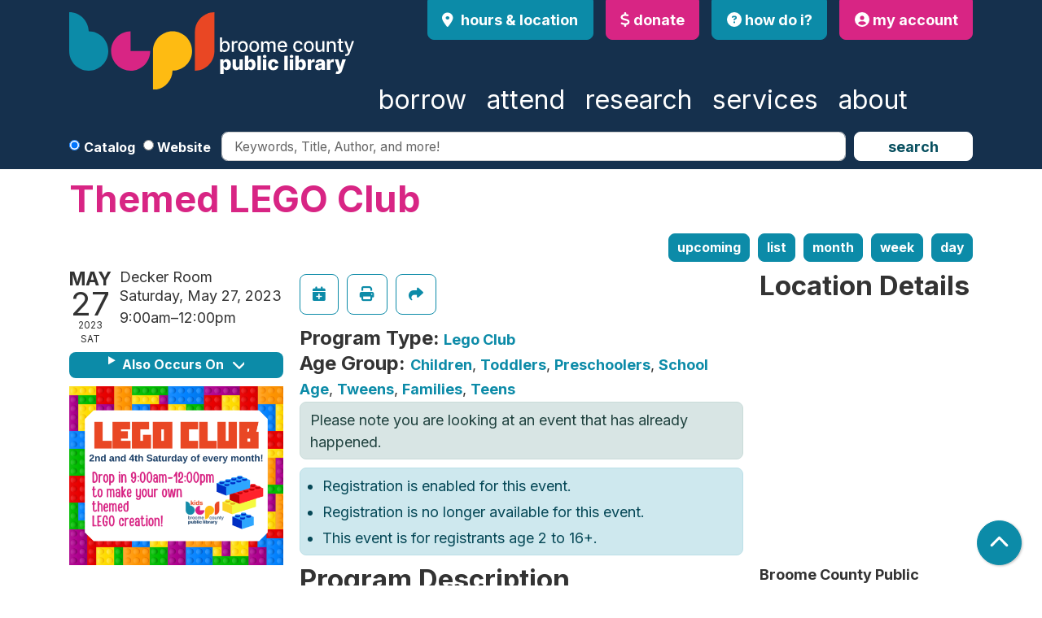

--- FILE ---
content_type: text/html; charset=UTF-8
request_url: https://www.thebcpl.org/event/themed-lego-club-7
body_size: 12952
content:
<!DOCTYPE html>
<html lang="en" dir="ltr">
  <head>
    <meta charset="utf-8" />
<link rel="canonical" href="https://www.thebcpl.org/event/themed-lego-club-7" />
<meta name="Generator" content="Drupal 11 (https://www.drupal.org)" />
<meta name="MobileOptimized" content="width" />
<meta name="HandheldFriendly" content="true" />
<meta name="viewport" content="width=device-width, initial-scale=1.0" />
<script type="application/ld+json">{
    "@context": "https://schema.org",
    "@type": "Event",
    "name": "Themed LEGO Club",
    "image": "https://www.thebcpl.org/sites/default/files/2023-01/Calendar%20photos%20%281%29.png",
    "startDate": "2023-05-27T09:00:00-04:00",
    "endDate": "2023-05-27T12:00:00-04:00",
    "eventStatus": "https://schema.org/EventScheduled",
    "eventAttendanceMode": "https://schema.org/OfflineEventAttendanceMode",
    "location": {
        "@type": "Place",
        "name": "Broome County Public Library",
        "address": {
            "@type": "PostalAddress",
            "streetAddress": "185 Court St.",
            "addressLocality": "Binghamton",
            "addressRegion": "NY",
            "postalCode": "13901",
            "addressCountry": "US"
        }
    },
    "offers": {
        "@type": "Offer",
        "availability": "https://schema.org/InStock",
        "price": 0,
        "priceCurrency": "USD",
        "url": "https://www.thebcpl.org/event/themed-lego-club-7",
        "validFrom": "1969-12-31T19:00:00-05:00",
        "validThrough": "2023-05-27T09:00:00-04:00"
    },
    "organizer": {
        "@type": "Organization",
        "name": "Broome County Public Library",
        "url": "https://www.thebcpl.org/"
    }
}</script>
<link rel="icon" href="/themes/custom/website_theme/favicon.ico" type="image/vnd.microsoft.icon" />
<link rel="alternate" hreflang="en" href="https://www.thebcpl.org/event/themed-lego-club-7" />

    <title>Themed LEGO Club | Broome County Public Library</title>
        <style>
      :root {
        --calendar-theme-external-link-content: "Opens\20 in\20 a\20 new\20 tab\3A \20 ";
      }
    </style>
    <link rel="stylesheet" media="all" href="/core/assets/vendor/jquery.ui/themes/base/core.css?t91j04" />
<link rel="stylesheet" media="all" href="/core/assets/vendor/jquery.ui/themes/base/controlgroup.css?t91j04" />
<link rel="stylesheet" media="all" href="/core/assets/vendor/jquery.ui/themes/base/checkboxradio.css?t91j04" />
<link rel="stylesheet" media="all" href="/core/assets/vendor/jquery.ui/themes/base/resizable.css?t91j04" />
<link rel="stylesheet" media="all" href="/core/assets/vendor/jquery.ui/themes/base/button.css?t91j04" />
<link rel="stylesheet" media="all" href="/core/assets/vendor/jquery.ui/themes/base/dialog.css?t91j04" />
<link rel="stylesheet" media="all" href="/core/misc/components/progress.module.css?t91j04" />
<link rel="stylesheet" media="all" href="/core/misc/components/ajax-progress.module.css?t91j04" />
<link rel="stylesheet" media="all" href="/core/modules/system/css/components/align.module.css?t91j04" />
<link rel="stylesheet" media="all" href="/core/modules/system/css/components/container-inline.module.css?t91j04" />
<link rel="stylesheet" media="all" href="/core/modules/system/css/components/clearfix.module.css?t91j04" />
<link rel="stylesheet" media="all" href="/core/modules/system/css/components/hidden.module.css?t91j04" />
<link rel="stylesheet" media="all" href="/core/modules/system/css/components/js.module.css?t91j04" />
<link rel="stylesheet" media="all" href="/core/modules/ckeditor5/css/ckeditor5.dialog.fix.css?t91j04" />
<link rel="stylesheet" media="all" href="/core/modules/views/css/views.module.css?t91j04" />
<link rel="stylesheet" media="all" href="/core/assets/vendor/jquery.ui/themes/base/theme.css?t91j04" />
<link rel="stylesheet" media="all" href="/modules/custom/library_calendar/lc_calendar_theme/css/base.css?t91j04" />
<link rel="stylesheet" media="all" href="/modules/custom/library_calendar/lc_calendar_theme/css/state.css?t91j04" />
<link rel="stylesheet" media="all" href="/modules/custom/library_calendar/lc_calendar_theme/css/components/branch-selector.css?t91j04" />
<link rel="stylesheet" media="all" href="/modules/custom/library_calendar/lc_calendar_theme/css/components/event-actions.css?t91j04" />
<link rel="stylesheet" media="all" href="/modules/custom/library_calendar/lc_calendar_theme/css/components/date-icon.css?t91j04" />
<link rel="stylesheet" media="all" href="/modules/custom/library_calendar/lc_calendar_theme/css/components/events.css?t91j04" />
<link rel="stylesheet" media="all" href="/modules/custom/library_calendar/lc_calendar_theme/css/components/event-full.css?t91j04" />
<link rel="stylesheet" media="all" href="/modules/custom/library_calendar/lc_calendar_theme/css/components/menu-tasks.css?t91j04" />
<link rel="stylesheet" media="all" href="/modules/custom/library_calendar/lc_core/css/extra_field.css?t91j04" />
<link rel="stylesheet" media="all" href="/modules/contrib/office_hours/css/office_hours.css?t91j04" />
<link rel="stylesheet" media="all" href="/themes/custom/calendar_theme/node_modules/%40fortawesome/fontawesome-free/css/all.min.css?t91j04" />
<link rel="stylesheet" media="all" href="/themes/custom/website_theme/css/style?t91j04" />

    
  </head>
  <body class="path-node page-node-type-lc-event no-js">
        <a href="#main-content" class="visually-hidden focusable skip-link">
      Skip to main content
    </a>
    
      <div class="dialog-off-canvas-main-canvas" data-off-canvas-main-canvas>
    
<header class="header">
      <div class="position-relative">
      <div class="container">
        <div class="row">
                      <div class="col-12 col-lg-4 branding-col">
                <div>
    
<div id="block-website-theme-branding" class="block block-system block-system-branding-block position-relative">
  
    
        
              
    <a class="site-logo" href="/" rel="home">
      <img src="/themes/custom/website_theme/logo.svg" alt="Homepage of Broome County Public Library" fetchpriority="high">
    </a>
  </div>

  </div>

            </div>
          
                      <div class="col-12 col-lg-8 header-content-col">
                <div class="header-content-container">
    
<div id="block-website-theme-branchselect" class="block block-lc-branch-select block-lc-branch-select-block position-relative">
  
    
      


    
<div class="lc-branch-select">
    <div class="lc-branch-select__wrapper lc-branch-select__wrapper--single lc-branch-select__wrapper--open">
    <div class="lc-branch-select__content-container">
      
              
                  <button class="button lc-branch-select__collapse" type="button">
            Hours &amp; Location
          </button>
        
        <div class="lc-branch-select__collapsed-wrapper">
                        
          
          <div class="lc-branch-select__content">
            <div>
  
      <h2><a href="/branch/main-branch">

            <div class="field-container">Broome County Public Library</div>
      </a></h2>
    
  

<div class="lc-branch-select__branch lc-branch-select__branch--86" data-branch="86">
  <div class="lc-branch-select__branch--hidden-region">
    
<div class="block block-layout-builder block-field-blocktaxonomy-termlc-library-branchfield-lc-branch-hours position-relative">
  
    
      

      <div class="field-container">
              <div><div class="office-hours office-hours office-hours-status--closed"><div class="office-hours__item"><span class="office-hours__item-comments">Closed</span><span><br /></span></div></div></div>
          </div>
  
  </div>

  </div>
  <div class="lc-branch-selector-content-row">
    <div class="lc-branch-selector-content-col">
      <div>
        
<div class="block block-layout-builder block-field-blocktaxonomy-termlc-library-branchfield-lc-phone-number position-relative">
  
    
      

            <div class="field-container"><a href="tel:6077786400">(607) 778-6400</a></div>
      
  </div>

<div class="block block-layout-builder block-field-blocktaxonomy-termlc-library-branchfield-lc-address position-relative">
  
    
      

            <div class="field-container"><p class="address" translate="no"><span class="organization">Broome County Public Library</span><br>
<span class="address-line1">185 Court Street</span><br>
<span class="locality">Binghamton</span>, <span class="administrative-area">NY</span> <span class="postal-code">13901</span><br>
<span class="country">United States</span></p></div>
      
  </div>

<div class="block block-layout-builder block-extra-field-blocktaxonomy-termlc-library-branchmap-link position-relative">
  
    
      <a href="http://maps.google.com/?q=185%20Court%20Street%2C%2BBinghamton%2C%2BNY%2C%2B13901" target="_blank">View on Google Maps</a>
  </div>

      </div>
    </div>
    <div class="lc-branch-selector-content-col">
      <div>
        
<div class="block block-layout-builder block-field-blocktaxonomy-termlc-library-branchfield-lc-branch-hours position-relative">
  
    
      

      <div class="field-container">
              <div><div class="office-hours office-hours office-hours-status--closed"><div class="office-hours__item"><span class="office-hours__item-label">Sun: </span><span class="office-hours__item-comments">Closed</span><span><br /></span></div><div class="office-hours__item"><span class="office-hours__item-label">Mon: </span><span class="office-hours__item-slots">9:00am-8:00pm</span><span><br /></span></div><div class="office-hours__item"><span class="office-hours__item-label">Tue: </span><span class="office-hours__item-slots">9:00am-8:00pm</span><span><br /></span></div><div class="office-hours__item"><span class="office-hours__item-label">Wed: </span><span class="office-hours__item-slots">9:00am-8:00pm</span><span><br /></span></div><div class="office-hours__item"><span class="office-hours__item-label">Thu: </span><span class="office-hours__item-slots">9:00am-8:00pm</span><span><br /></span></div><div class="office-hours__item"><span class="office-hours__item-label">Fri: </span><span class="office-hours__item-slots">9:00am-5:00pm</span><span><br /></span></div><div class="office-hours__item"><span class="office-hours__item-label">Sat: </span><span class="office-hours__item-slots">9:00am-5:00pm</span><span><br /></span></div></div></div>
          </div>
  
  </div>

      </div>
    </div>
  </div>
</div>

</div>

          </div>
        </div>
          </div>
  </div>
</div>

  </div>

<div id="block-headerbuttons" class="block block-block-content block-block-contenta0eabcd2-045a-4ba9-91bd-a42aa562a2c6 position-relative">
  
    
      

            <div class="field-container"><a class="btn btn-secondary btn-header" href="/about/donate">
  <i class="fas fa-dollar-sign"></i>

  donate
</a>

<a class="btn btn-primary btn-header" href="/how-do-i">
  <i class="fas fa-question-circle"></i>

  how do i?
</a>

<a class="btn btn-secondary btn-header" href="https://fcls.ent.sirsi.net/client/en_US/fcls#">
  <i class="fas fa-user-circle"></i>

  my account
</a></div>
      
  </div>

  </div>

                <div>
    

<div class="navbar-container">
  <nav id="block-website-theme-main-menu" class="navbar navbar-expand-lg" role="navigation" aria-labelledby="block-website-theme-main-menu-menu">
                      
    <h2 class="visually-hidden" id="block-website-theme-main-menu-menu">Main navigation</h2>
    

    <button class="navbar-toggler" type="button" data-toggle="collapse"
        data-target="#navbarSupportedContent"
        aria-controls="navbarSupportedContent" aria-expanded="false"
        aria-label="Toggle navigation">
      <i class="fas fa-bars"></i>

      <span class="visually-hidden">
        Toggle Navigation      </span>

      Menu    </button>

    <div class="collapse navbar-collapse" id="navbarSupportedContent">
              


  
            <ul class="nav navbar-nav" role="menu">
    
          
                    
      
      <li class="nav-item dropdown" role="none">
        
        
                          
        <span class="nav-link nav-level-0 has-children" data-nav-level="0" role="menuitem" aria-expanded="false" aria-haspopup="true" aria-controls="dropdown-borrow" data-dropdown="dropdown-borrow" tabindex="0">Borrow</span>

                  <button class="btn d-lg-none" type="button">
            <i class="fas fa-chevron-down" role="presentation"></i>
            <span class="visually-hidden">Open Menu</span>
          </button>

            
      
          <div class="mega-menu-container">
          <ul class="dropdown-menu" id="dropdown-borrow" role="menu">
    
          
      
                    
      <li class="nav-item menu-action menu-action-fas fa-credit-card" role="none">
        
        
        
        <a href="/get-card" class="menu-action menu-action-fas fa-credit-card nav-link nav-level-1" data-nav-level="1" role="menuitem" data-drupal-link-system-path="node/13">Get a Card</a>

              </li>
          
                    
      
      <li class="nav-item dropdown" role="none">
        
        
                          
        <span class="nav-link nav-level-1 has-children" data-nav-level="1" role="menuitem" aria-expanded="false" aria-haspopup="true" aria-controls="dropdown-books-more" data-dropdown="dropdown-books-more" tabindex="0">Books &amp; More</span>

                  <button class="btn d-lg-none" type="button">
            <i class="fas fa-chevron-down" role="presentation"></i>
            <span class="visually-hidden">Open Menu</span>
          </button>

            
      
          <ul class="dropdown-menu" id="dropdown-books-more" role="menu">
    
          
      
      
      <li class="nav-item" role="none">
        
        
        
        <a href="https://fcls.ent.sirsi.net/client/en_US/fcls" class="nav-link nav-level-2" data-nav-level="2" role="menuitem">Search Catalog</a>

              </li>
          
      
      
      <li class="nav-item" role="none">
        
        
        
        <a href="/borrow/ebooks-audiobooks" class="nav-link nav-level-2" data-nav-level="2" role="menuitem">eBooks &amp; Audiobooks</a>

              </li>
          
      
      
      <li class="nav-item" role="none">
        
        
        
        <a href="/resources?title=&amp;field_db_type_target_id%5B321%5D=321" class="nav-link nav-level-2" data-nav-level="2" role="menuitem" data-drupal-link-query="{&quot;field_db_type_target_id&quot;:{&quot;321&quot;:&quot;321&quot;},&quot;title&quot;:&quot;&quot;}" data-drupal-link-system-path="resources">Magazines</a>

              </li>
          
      
      
      <li class="nav-item" role="none">
        
        
        
        <a href="https://www.hoopladigital.com/" class="nav-link nav-level-2" data-nav-level="2" role="menuitem">Music &amp; Movies</a>

              </li>
        </ul>

      
              </li>
          
                    
      
      <li class="nav-item dropdown" role="none">
        
        
                          
        <span class="nav-link nav-level-1 has-children" data-nav-level="1" role="menuitem" aria-expanded="false" aria-haspopup="true" aria-controls="dropdown-reader-resources" data-dropdown="dropdown-reader-resources" tabindex="0">Reader Resources</span>

                  <button class="btn d-lg-none" type="button">
            <i class="fas fa-chevron-down" role="presentation"></i>
            <span class="visually-hidden">Open Menu</span>
          </button>

            
      
          <ul class="dropdown-menu" id="dropdown-reader-resources" role="menu">
    
          
      
      
      <li class="nav-item" role="none">
        
        
        
        <a href="/kids-reads" class="nav-link nav-level-2" data-nav-level="2" role="menuitem" data-drupal-link-system-path="node/15">Kids Reads</a>

              </li>
          
      
      
      <li class="nav-item" role="none">
        
        
        
        <a href="/borrow/teen-reads" class="nav-link nav-level-2" data-nav-level="2" role="menuitem" data-drupal-link-system-path="node/16">Teen Reads</a>

              </li>
          
      
      
      <li class="nav-item" role="none">
        
        
        
        <a href="/borrow/adult-reads" class="nav-link nav-level-2" data-nav-level="2" role="menuitem" data-drupal-link-system-path="node/17">Adult Reads</a>

              </li>
          
      
      
      <li class="nav-item" role="none">
        
        
        
        <a href="/borrow/request-a-book" class="nav-link nav-level-2" data-nav-level="2" role="menuitem" data-drupal-link-system-path="node/18">Request a Book</a>

              </li>
          
      
      
      <li class="nav-item" role="none">
        
        
        
        <a href="/borrowing" class="nav-link nav-level-2" data-nav-level="2" role="menuitem" data-drupal-link-system-path="node/29">Borrowing</a>

              </li>
        </ul>

      
              </li>
        </ul>

          </div>
      
              </li>
          
                    
      
      <li class="nav-item dropdown" role="none">
        
        
                          
        <span class="nav-link nav-level-0 has-children" data-nav-level="0" role="menuitem" aria-expanded="false" aria-haspopup="true" aria-controls="dropdown-attend" data-dropdown="dropdown-attend" tabindex="0">Attend</span>

                  <button class="btn d-lg-none" type="button">
            <i class="fas fa-chevron-down" role="presentation"></i>
            <span class="visually-hidden">Open Menu</span>
          </button>

            
      
          <div class="mega-menu-container">
          <ul class="dropdown-menu" id="dropdown-attend" role="menu">
    
          
      
                    
      <li class="nav-item menu-action menu-action-fas fa-calendar-alt" role="none">
        
        
        
        <a href="/events" class="menu-action menu-action-fas fa-calendar-alt nav-link nav-level-1" data-nav-level="1" role="menuitem" data-drupal-link-system-path="events">View All Events</a>

              </li>
          
                    
      
      <li class="nav-item dropdown" role="none">
        
        
                          
        <span class="nav-link nav-level-1 has-children" data-nav-level="1" role="menuitem" aria-expanded="false" aria-haspopup="true" aria-controls="dropdown-by-age" data-dropdown="dropdown-by-age" tabindex="0">By Age</span>

                  <button class="btn d-lg-none" type="button">
            <i class="fas fa-chevron-down" role="presentation"></i>
            <span class="visually-hidden">Open Menu</span>
          </button>

            
      
          <ul class="dropdown-menu" id="dropdown-by-age" role="menu">
    
          
      
      
      <li class="nav-item" role="none">
        
        
        
        <a href="/events/upcoming?age_groups%5B25%5D=25&amp;age_groups%5B99%5D=99&amp;age_groups%5B97%5D=97&amp;age_groups%5B98%5D=98&amp;age_groups%5B96%5D=96&amp;age_groups%5B24%5D=24" class="nav-link nav-level-2" data-nav-level="2" role="menuitem" data-drupal-link-query="{&quot;age_groups&quot;:{&quot;25&quot;:&quot;25&quot;,&quot;99&quot;:&quot;99&quot;,&quot;97&quot;:&quot;97&quot;,&quot;98&quot;:&quot;98&quot;,&quot;96&quot;:&quot;96&quot;,&quot;24&quot;:&quot;24&quot;}}" data-drupal-link-system-path="events/upcoming">Kids</a>

              </li>
          
      
      
      <li class="nav-item" role="none">
        
        
        
        <a href="/events/upcoming?age_groups%5B26%5D=26" class="nav-link nav-level-2" data-nav-level="2" role="menuitem" data-drupal-link-query="{&quot;age_groups&quot;:{&quot;26&quot;:&quot;26&quot;}}" data-drupal-link-system-path="events/upcoming">Teens</a>

              </li>
          
      
      
      <li class="nav-item" role="none">
        
        
        
        <a href="/events/upcoming?age_groups%5B27%5D=27" class="nav-link nav-level-2" data-nav-level="2" role="menuitem" data-drupal-link-query="{&quot;age_groups&quot;:{&quot;27&quot;:&quot;27&quot;}}" data-drupal-link-system-path="events/upcoming">Adults</a>

              </li>
          
      
      
      <li class="nav-item" role="none">
        
        
        
        <a href="/events/upcoming?age_groups%5B28%5D=28" class="nav-link nav-level-2" data-nav-level="2" role="menuitem" data-drupal-link-query="{&quot;age_groups&quot;:{&quot;28&quot;:&quot;28&quot;}}" data-drupal-link-system-path="events/upcoming">Families </a>

              </li>
        </ul>

      
              </li>
          
                    
      
      <li class="nav-item dropdown" role="none">
        
        
                          
        <span class="nav-link nav-level-1 has-children" data-nav-level="1" role="menuitem" aria-expanded="false" aria-haspopup="true" aria-controls="dropdown-featured-events" data-dropdown="dropdown-featured-events" tabindex="0">Featured Events</span>

                  <button class="btn d-lg-none" type="button">
            <i class="fas fa-chevron-down" role="presentation"></i>
            <span class="visually-hidden">Open Menu</span>
          </button>

            
      
          <ul class="dropdown-menu" id="dropdown-featured-events" role="menu">
    
          
      
      
      <li class="nav-item" role="none">
        
        
        
        <a href="/events/upcoming?program_types%5B53%5D=53" class="nav-link nav-level-2" data-nav-level="2" role="menuitem" data-drupal-link-query="{&quot;program_types&quot;:{&quot;53&quot;:&quot;53&quot;}}" data-drupal-link-system-path="events/upcoming">Storytime</a>

              </li>
          
      
      
      <li class="nav-item" role="none">
        
        
        
        <a href="/events/upcoming?program_types%5B48%5D=48" class="nav-link nav-level-2" data-nav-level="2" role="menuitem" data-drupal-link-query="{&quot;program_types&quot;:{&quot;48&quot;:&quot;48&quot;}}" data-drupal-link-system-path="events/upcoming">Arts &amp; Crafts</a>

              </li>
          
      
      
      <li class="nav-item" role="none">
        
        
        
        <a href="/events/upcoming?program_types%5B102%5D=102" class="nav-link nav-level-2" data-nav-level="2" role="menuitem" data-drupal-link-query="{&quot;program_types&quot;:{&quot;102&quot;:&quot;102&quot;}}" data-drupal-link-system-path="events/upcoming">Gaming</a>

              </li>
          
      
      
      <li class="nav-item" role="none">
        
        
        
        <a href="/events/upcoming?program_types%5B50%5D=50" class="nav-link nav-level-2" data-nav-level="2" role="menuitem" data-drupal-link-query="{&quot;program_types&quot;:{&quot;50&quot;:&quot;50&quot;}}" data-drupal-link-system-path="events/upcoming">Yoga &amp; Wellness</a>

              </li>
        </ul>

      
              </li>
          
                    
      
      <li class="nav-item dropdown" role="none">
        
        
                          
        <span class="nav-link nav-level-1 has-children" data-nav-level="1" role="menuitem" aria-expanded="false" aria-haspopup="true" aria-controls="dropdown-newsletters" data-dropdown="dropdown-newsletters" tabindex="0">Newsletters</span>

                  <button class="btn d-lg-none" type="button">
            <i class="fas fa-chevron-down" role="presentation"></i>
            <span class="visually-hidden">Open Menu</span>
          </button>

            
      
          <ul class="dropdown-menu" id="dropdown-newsletters" role="menu">
    
          
      
      
      <li class="nav-item" role="none">
        
        
        
        <a href="/in-the-loop" class="nav-link nav-level-2" data-nav-level="2" role="menuitem" data-drupal-link-system-path="node/11997">In the Loop</a>

              </li>
          
      
      
      <li class="nav-item" role="none">
        
        
        
        <a href="/quest-bulletin" class="nav-link nav-level-2" data-nav-level="2" role="menuitem" data-drupal-link-system-path="node/12052">Quest Bulletin</a>

              </li>
        </ul>

      
              </li>
        </ul>

          </div>
      
              </li>
          
                    
      
      <li class="nav-item dropdown" role="none">
        
        
                          
        <span class="nav-link nav-level-0 has-children" data-nav-level="0" role="menuitem" aria-expanded="false" aria-haspopup="true" aria-controls="dropdown-research" data-dropdown="dropdown-research" tabindex="0">Research</span>

                  <button class="btn d-lg-none" type="button">
            <i class="fas fa-chevron-down" role="presentation"></i>
            <span class="visually-hidden">Open Menu</span>
          </button>

            
      
          <div class="mega-menu-container">
          <ul class="dropdown-menu" id="dropdown-research" role="menu">
    
          
      
                    
      <li class="nav-item menu-action menu-action-fas fa-laptop" role="none">
        
        
        
        <a href="/resources" class="menu-action menu-action-fas fa-laptop nav-link nav-level-1" data-nav-level="1" role="menuitem" data-drupal-link-system-path="resources">View All Resources</a>

              </li>
          
                    
      
      <li class="nav-item dropdown" role="none">
        
        
                          
        <span class="nav-link nav-level-1 has-children" data-nav-level="1" role="menuitem" aria-expanded="false" aria-haspopup="true" aria-controls="dropdown-by-subject" data-dropdown="dropdown-by-subject" tabindex="0">By Subject</span>

                  <button class="btn d-lg-none" type="button">
            <i class="fas fa-chevron-down" role="presentation"></i>
            <span class="visually-hidden">Open Menu</span>
          </button>

            
      
          <ul class="dropdown-menu" id="dropdown-by-subject" role="menu">
    
          
      
      
      <li class="nav-item" role="none">
        
        
        
        <a href="https://www.thebcpl.org/resources?field_db_type_target_id%5B318%5D=318&amp;field_db_type_target_id%5B328%5D=328&amp;" class="nav-link nav-level-2" data-nav-level="2" role="menuitem">Ancestry </a>

              </li>
          
      
      
      <li class="nav-item" role="none">
        
        
        
        <a href="/resources?title=&amp;field_db_type_target_id%5B316%5D=316" class="nav-link nav-level-2" data-nav-level="2" role="menuitem" data-drupal-link-query="{&quot;field_db_type_target_id&quot;:{&quot;316&quot;:&quot;316&quot;},&quot;title&quot;:&quot;&quot;}" data-drupal-link-system-path="resources">Business</a>

              </li>
          
      
      
      <li class="nav-item" role="none">
        
        
        
        <a href="/community-resources" class="nav-link nav-level-2" data-nav-level="2" role="menuitem" data-drupal-link-system-path="community-resources">Community Resources</a>

              </li>
          
      
      
      <li class="nav-item" role="none">
        
        
        
        <a href="/resources?title=&amp;field_db_type_target_id%5B330%5D=330&amp;field_db_type_target_id%5B326%5D=326" class="nav-link nav-level-2" data-nav-level="2" role="menuitem" data-drupal-link-query="{&quot;field_db_type_target_id&quot;:{&quot;330&quot;:&quot;330&quot;,&quot;326&quot;:&quot;326&quot;},&quot;title&quot;:&quot;&quot;}" data-drupal-link-system-path="resources">Homework Help</a>

              </li>
          
      
      
      <li class="nav-item" role="none">
        
        
        
        <a href="/resources?title=&amp;field_db_type_target_id%5B327%5D=327" class="nav-link nav-level-2" data-nav-level="2" role="menuitem" data-drupal-link-query="{&quot;field_db_type_target_id&quot;:{&quot;327&quot;:&quot;327&quot;},&quot;title&quot;:&quot;&quot;}" data-drupal-link-system-path="resources">Job &amp; Career</a>

              </li>
        </ul>

      
              </li>
          
                    
      
      <li class="nav-item dropdown" role="none">
        
        
                          
        <span class="nav-link nav-level-1 has-children" data-nav-level="1" role="menuitem" aria-expanded="false" aria-haspopup="true" aria-controls="dropdown-history-genealogy" data-dropdown="dropdown-history-genealogy" tabindex="0">History &amp; Genealogy</span>

                  <button class="btn d-lg-none" type="button">
            <i class="fas fa-chevron-down" role="presentation"></i>
            <span class="visually-hidden">Open Menu</span>
          </button>

            
      
          <ul class="dropdown-menu" id="dropdown-history-genealogy" role="menu">
    
          
      
      
      <li class="nav-item" role="none">
        
        
        
        <a href="/local-history-genealogy" class="nav-link nav-level-2" data-nav-level="2" role="menuitem" data-drupal-link-system-path="node/19">Local History &amp; Genealogy</a>

              </li>
          
      
      
      <li class="nav-item" role="none">
        
        
        
        <a href="https://www.broomehistory.org/" class="nav-link nav-level-2" data-nav-level="2" role="menuitem">Broome County Historical Society</a>

              </li>
        </ul>

      
              </li>
          
                    
      
      <li class="nav-item dropdown" role="none">
        
        
                          
        <span class="nav-link nav-level-1 has-children" data-nav-level="1" role="menuitem" aria-expanded="false" aria-haspopup="true" aria-controls="dropdown-newspapers-magazines" data-dropdown="dropdown-newspapers-magazines" tabindex="0">Newspapers &amp; Magazines</span>

                  <button class="btn d-lg-none" type="button">
            <i class="fas fa-chevron-down" role="presentation"></i>
            <span class="visually-hidden">Open Menu</span>
          </button>

            
      
          <ul class="dropdown-menu" id="dropdown-newspapers-magazines" role="menu">
    
          
      
      
      <li class="nav-item" role="none">
        
        
        
        <a href="/other-newspapers-magazines" class="nav-link nav-level-2" data-nav-level="2" role="menuitem" data-drupal-link-system-path="node/6330">Newspapers &amp; Magazines</a>

              </li>
          
      
      
      <li class="nav-item" role="none">
        
        
        
        <a href="/new-york-times-bcpl" class="nav-link nav-level-2" data-nav-level="2" role="menuitem" data-drupal-link-system-path="node/6328">The New York Times</a>

              </li>
        </ul>

      
              </li>
        </ul>

          </div>
      
              </li>
          
                    
      
      <li class="nav-item dropdown" role="none">
        
        
                          
        <span class="nav-link nav-level-0 has-children" data-nav-level="0" role="menuitem" aria-expanded="false" aria-haspopup="true" aria-controls="dropdown-services" data-dropdown="dropdown-services" tabindex="0">Services</span>

                  <button class="btn d-lg-none" type="button">
            <i class="fas fa-chevron-down" role="presentation"></i>
            <span class="visually-hidden">Open Menu</span>
          </button>

            
      
          <div class="mega-menu-container">
          <ul class="dropdown-menu" id="dropdown-services" role="menu">
    
          
      
                    
      <li class="nav-item menu-action menu-action-fas fa-door-open" role="none">
        
        
        
        <a href="/reserve-room" class="menu-action menu-action-fas fa-door-open nav-link nav-level-1" data-nav-level="1" role="menuitem" data-drupal-link-system-path="node/2">Reserve a Room</a>

              </li>
          
                    
      
      <li class="nav-item dropdown" role="none">
        
        
                          
        <span class="nav-link nav-level-1 has-children" data-nav-level="1" role="menuitem" aria-expanded="false" aria-haspopup="true" aria-controls="dropdown-services-for" data-dropdown="dropdown-services-for" tabindex="0">Services For</span>

                  <button class="btn d-lg-none" type="button">
            <i class="fas fa-chevron-down" role="presentation"></i>
            <span class="visually-hidden">Open Menu</span>
          </button>

            
      
          <ul class="dropdown-menu" id="dropdown-services-for" role="menu">
    
          
      
      
      <li class="nav-item" role="none">
        
        
        
        <a href="/kids" class="nav-link nav-level-2" data-nav-level="2" role="menuitem" data-drupal-link-system-path="node/22">Kids</a>

              </li>
          
      
      
      <li class="nav-item" role="none">
        
        
        
        <a href="/teens" class="nav-link nav-level-2" data-nav-level="2" role="menuitem" data-drupal-link-system-path="node/23">Teens</a>

              </li>
          
      
      
      <li class="nav-item" role="none">
        
        
        
        <a href="https://www.thebcpl.org/summer-reading" title="Summer reading info. for kids &amp; teens" class="nav-link nav-level-2" data-nav-level="2" role="menuitem">Summer Reading</a>

              </li>
        </ul>

      
              </li>
          
                    
      
      <li class="nav-item dropdown" role="none">
        
        
                          
        <span class="nav-link nav-level-1 has-children" data-nav-level="1" role="menuitem" aria-expanded="false" aria-haspopup="true" aria-controls="dropdown-at-the-library" data-dropdown="dropdown-at-the-library" tabindex="0">At the Library</span>

                  <button class="btn d-lg-none" type="button">
            <i class="fas fa-chevron-down" role="presentation"></i>
            <span class="visually-hidden">Open Menu</span>
          </button>

            
      
          <ul class="dropdown-menu" id="dropdown-at-the-library" role="menu">
    
          
      
      
      <li class="nav-item" role="none">
        
        
        
        <a href="/services/technology" class="nav-link nav-level-2" data-nav-level="2" role="menuitem" data-drupal-link-system-path="node/25">Computers &amp; Printing</a>

              </li>
          
      
      
      <li class="nav-item" role="none">
        
        
        
        <a href="/creation-station" class="nav-link nav-level-2" data-nav-level="2" role="menuitem" data-drupal-link-system-path="node/28">Creation Station</a>

              </li>
          
      
      
      <li class="nav-item" role="none">
        
        
        
        <a href="/reserve-room" class="nav-link nav-level-2" data-nav-level="2" role="menuitem" data-drupal-link-system-path="node/2">Meeting Rooms</a>

              </li>
        </ul>

      
              </li>
          
                    
      
      <li class="nav-item dropdown" role="none">
        
        
                          
        <span class="nav-link nav-level-1 has-children" data-nav-level="1" role="menuitem" aria-expanded="false" aria-haspopup="true" aria-controls="dropdown-other-services" data-dropdown="dropdown-other-services" tabindex="0">Other Services</span>

                  <button class="btn d-lg-none" type="button">
            <i class="fas fa-chevron-down" role="presentation"></i>
            <span class="visually-hidden">Open Menu</span>
          </button>

            
      
          <ul class="dropdown-menu" id="dropdown-other-services" role="menu">
    
          
      
      
      <li class="nav-item" role="none">
        
        
        
        <a href="/peer-support-program" class="nav-link nav-level-2" data-nav-level="2" role="menuitem" data-drupal-link-system-path="node/30">Peer Support Program</a>

              </li>
          
      
      
      <li class="nav-item" role="none">
        
        
        
        <a href="/exhibits" class="nav-link nav-level-2" data-nav-level="2" role="menuitem" data-drupal-link-system-path="node/31">Exhibits</a>

              </li>
          
      
      
      <li class="nav-item" role="none">
        
        
        
        <a href="/services/accessibility" class="nav-link nav-level-2" data-nav-level="2" role="menuitem" data-drupal-link-system-path="node/32">Accessibility</a>

              </li>
          
      
      
      <li class="nav-item" role="none">
        
        
        
        <a href="/services/literacy-volunteers" class="nav-link nav-level-2" data-nav-level="2" role="menuitem" data-drupal-link-system-path="node/33">Literacy Volunteers</a>

              </li>
          
      
      
      <li class="nav-item" role="none">
        
        
        
        <a href="/services/assigned-counsel-program" class="nav-link nav-level-2" data-nav-level="2" role="menuitem" data-drupal-link-system-path="node/34">Assigned Counsel Program</a>

              </li>
        </ul>

      
              </li>
        </ul>

          </div>
      
              </li>
          
                    
      
      <li class="nav-item dropdown" role="none">
        
        
                          
        <span class="nav-link nav-level-0 has-children" data-nav-level="0" role="menuitem" aria-expanded="false" aria-haspopup="true" aria-controls="dropdown-about" data-dropdown="dropdown-about" tabindex="0">About</span>

                  <button class="btn d-lg-none" type="button">
            <i class="fas fa-chevron-down" role="presentation"></i>
            <span class="visually-hidden">Open Menu</span>
          </button>

            
      
          <div class="mega-menu-container">
          <ul class="dropdown-menu" id="dropdown-about" role="menu">
    
          
      
                    
      <li class="nav-item menu-action menu-action-fas fa-envelope" role="none">
        
        
        
        <a href="/contact-us" class="menu-action menu-action-fas fa-envelope nav-link nav-level-1" data-nav-level="1" role="menuitem" data-drupal-link-system-path="node/35">Contact Us</a>

              </li>
          
                    
      
      <li class="nav-item dropdown" role="none">
        
        
                          
        <span class="nav-link nav-level-1 has-children" data-nav-level="1" role="menuitem" aria-expanded="false" aria-haspopup="true" aria-controls="dropdown-the-library" data-dropdown="dropdown-the-library" tabindex="0">The Library</span>

                  <button class="btn d-lg-none" type="button">
            <i class="fas fa-chevron-down" role="presentation"></i>
            <span class="visually-hidden">Open Menu</span>
          </button>

            
      
          <ul class="dropdown-menu" id="dropdown-the-library" role="menu">
    
          
      
      
      <li class="nav-item" role="none">
        
        
        
        <a href="/about/contact-us" class="nav-link nav-level-2" data-nav-level="2" role="menuitem">Location &amp; Hours</a>

              </li>
          
      
      
      <li class="nav-item" role="none">
        
        
        
        <a href="/about/library-history" class="nav-link nav-level-2" data-nav-level="2" role="menuitem" data-drupal-link-system-path="node/37">Library History</a>

              </li>
          
      
      
      <li class="nav-item" role="none">
        
        
        
        <a href="/annual-reports" class="nav-link nav-level-2" data-nav-level="2" role="menuitem" data-drupal-link-system-path="node/38">Annual Reports</a>

              </li>
          
      
      
      <li class="nav-item" role="none">
        
        
        
        <a href="/board-trustees" class="nav-link nav-level-2" data-nav-level="2" role="menuitem" data-drupal-link-system-path="node/39">Board of Trustees</a>

              </li>
          
      
      
      <li class="nav-item" role="none">
        
        
        
        <a href="/about/administration" class="nav-link nav-level-2" data-nav-level="2" role="menuitem" data-drupal-link-system-path="node/40">Administration</a>

              </li>
        </ul>

      
              </li>
          
                    
      
      <li class="nav-item dropdown" role="none">
        
        
                          
        <span class="nav-link nav-level-1 has-children" data-nav-level="1" role="menuitem" aria-expanded="false" aria-haspopup="true" aria-controls="dropdown-get-involved-" data-dropdown="dropdown-get-involved-" tabindex="0">Get Involved </span>

                  <button class="btn d-lg-none" type="button">
            <i class="fas fa-chevron-down" role="presentation"></i>
            <span class="visually-hidden">Open Menu</span>
          </button>

            
      
          <ul class="dropdown-menu" id="dropdown-get-involved-" role="menu">
    
          
      
      
      <li class="nav-item" role="none">
        
        
        
        <a href="/about/donate" class="nav-link nav-level-2" data-nav-level="2" role="menuitem" data-drupal-link-system-path="node/41">Donate</a>

              </li>
          
      
      
      <li class="nav-item" role="none">
        
        
        
        <a href="/about/friends-of-the-library" class="nav-link nav-level-2" data-nav-level="2" role="menuitem" data-drupal-link-system-path="node/42">Friends of the Library</a>

              </li>
          
      
      
      <li class="nav-item" role="none">
        
        
        
        <a href="/about/job-openings" class="nav-link nav-level-2" data-nav-level="2" role="menuitem" data-drupal-link-system-path="node/43">Job Openings</a>

              </li>
          
      
      
      <li class="nav-item" role="none">
        
        
        
        <a href="/contact-us" class="nav-link nav-level-2" data-nav-level="2" role="menuitem" data-drupal-link-system-path="node/35">Contact Us</a>

              </li>
        </ul>

      
              </li>
          
                    
      
      <li class="nav-item dropdown" role="none">
        
        
                          
        <a href="/policies" class="nav-link nav-level-1 has-children" data-nav-level="1" role="menuitem" aria-expanded="false" aria-haspopup="true" aria-controls="dropdown-policies" data-dropdown="dropdown-policies" data-drupal-link-system-path="policies">Policies</a>

                  <button class="btn d-lg-none" type="button">
            <i class="fas fa-chevron-down" role="presentation"></i>
            <span class="visually-hidden">Open Menu</span>
          </button>

            
      
          <ul class="dropdown-menu" id="dropdown-policies" role="menu">
    
          
      
      
      <li class="nav-item" role="none">
        
        
        
        <a href="/policies/meeting-room-policy" class="nav-link nav-level-2" data-nav-level="2" role="menuitem" data-drupal-link-system-path="node/545">Meeting Room Policy</a>

              </li>
          
      
      
      <li class="nav-item" role="none">
        
        
        
        <a href="/policies/patron-code-conduct" class="nav-link nav-level-2" data-nav-level="2" role="menuitem" data-drupal-link-system-path="node/136">Patron Code of Conduct</a>

              </li>
          
      
      
      <li class="nav-item" role="none">
        
        
        
        <a href="https://www.thebcpl.org/policies/unattended-children-policy" class="nav-link nav-level-2" data-nav-level="2" role="menuitem">Child Supervision Policy</a>

              </li>
          
      
      
      <li class="nav-item" role="none">
        
        
        
        <a href="/policies/library-charges" class="nav-link nav-level-2" data-nav-level="2" role="menuitem" data-drupal-link-system-path="node/5654">Library Charges</a>

              </li>
          
      
      
      <li class="nav-item" role="none">
        
        
        
        <a href="https://www.thebcpl.org/policies" class="nav-link nav-level-2" data-nav-level="2" role="menuitem">More Policies </a>

              </li>
        </ul>

      
              </li>
        </ul>

          </div>
      
              </li>
        </ul>

      


          </div>
  </nav>
</div>

  </div>

            </div>
                  </div>
      </div>
    </div>
  
      <div class="search-region container">
        <div>
    
<div id="block-searchblock" class="block block-lm-search block-lm-search-block position-relative">
  
    
      <div class="lm-search-container"><div class="form-row"><div class="search-col col-lg-2"><div class="lm-search-toggle-container">
<div class="form-check">
  <input type="radio" id="catalog-toggle" name="search-switcher"
    class="form-check-input" data-search="lm-search-catalog" checked>
  <label class="form-check-label" for="catalog-toggle">
    Catalog  </label>
</div>
<div class="form-check">
  <input type="radio" id="database-toggle" name="search-switcher"
    class="form-check-input" data-search="lm-search-database" >
  <label class="form-check-label" for="database-toggle">
    Website  </label>
</div>
</div></div>
<div class="search-col col-lg-10"><div id="lm-search-catalog" class="lm-search-block lm-search-catalog collapse show">
<div id="catalog-search" class="catalog-search">
  <form action="https://fcls.ent.sirsi.net/client/en_US/fcls/search/results" method="GET" class="search" target="_blank">
    <input type="hidden" name="qf" value="LIBRARY	Library	1:BCPL	Broome County Public Library">

    <div class="form-row">
      <div class="col-9 col-lg-10">
        <input class="form-control form-control-sm h-100 lm-catalog-search-input"
          type="text" name="qu" placeholder="Keywords, Title, Author, and more!">
      </div>

      <div class="col-3 col-lg-2">
        <button type="submit" class="btn btn-white btn-sm btn-block">
          Search
        </button>
      </div>
    </div>
  </form>
</div>
</div><div id="lm-search-database" class="lm-search-block lm-search-database collapse">
  <div id="database-search" class="database-search">
    <form class="views-exposed-form" data-drupal-selector="views-exposed-form-website-search-page" action="/website-search" method="get" id="views-exposed-form-website-search-page" accept-charset="UTF-8">
  <div class="js-form-item form-group js-form-type-textfield form-item-keywords js-form-item-keywords">
      <label for="edit-keywords">Keywords</label>
        
<input placeholder="Search for information on this site" data-drupal-selector="edit-keywords" type="text" id="edit-keywords" name="keywords" value="" size="30" maxlength="128" class="form-text form-control" />

        </div>
<div data-drupal-selector="edit-actions" class="form-actions js-form-wrapper form-wrapper" id="edit-actions">
<input data-drupal-selector="edit-submit-website-search" type="submit" id="edit-submit-website-search" value="Search" class="button js-form-submit form-submit btn-submit button--primary" />
</div>


</form>

  </div>
</div></div>
</div>
</div>

  </div>

  </div>

    </div>
  </header>

<div class="full-width-region">
  
</div>

<div class="content-background">
  <main role="main" class="main-container container">
    <a id="main-content" tabindex="-1"></a>

      <div>
    <div data-drupal-messages-fallback class="hidden"></div>

<div id="block-website-theme-page-title" class="block block-core block-page-title-block position-relative">
  
    
      
  <h1 class="mb-4">
<span>Themed LEGO Club</span>
</h1>


  </div>

<div id="block-website-theme-content" class="block block-system block-system-main-block position-relative">
  
    
      



  


<article class="lc-event lc-event--full node node--type-lc-event node--promoted node--view-mode-full">

  
    

      <div class="lc-event__menu-tasks"><div class="lc-menu-tasks">  <h2 class="visually-hidden">Primary tabs</h2>
  <ul class="list-inline"><li class="list-inline-item"><a href="/events/upcoming" class="button button--primary btn-sm" data-drupal-link-system-path="events/upcoming">Upcoming</a></li>
<li class="list-inline-item"><a href="/events/list" class="button button--primary btn-sm" data-drupal-link-system-path="events/list">List</a></li>
<li class="list-inline-item"><a href="/events/month/2023/05" class="button button--primary btn-sm" data-drupal-link-system-path="events/month/2023/05">Month</a></li>
<li class="list-inline-item"><a href="/events/week/2023/05/27" class="button button--primary btn-sm" data-drupal-link-system-path="events/week/2023/05/27">Week</a></li>
<li class="list-inline-item"><a href="/events/day/2023/05/27" class="button button--primary btn-sm" data-drupal-link-system-path="events/day/2023/05/27">Day</a></li>
</ul>
</div>
</div>
  
  <div class="node__content lc-event-wrapper">
    <aside class="lc-event-sidebar lc-event__sidebar">
      <div class="lc-print-row">
        <div class="lc-print-column">
          <div class="lc-event-details lc-event-section">
              <div class="lc-date-icon" aria-hidden="true">
          <span class="lc-date-icon__item lc-date-icon__item--month">
        May
      </span>
    
          <span class="lc-date-icon__item lc-date-icon__item--day">
        27
      </span>
    
    <span class="lc-date-icon__item lc-date-icon__item--year">
      2023
    </span>

          <span class="lc-date-icon__item lc-date-icon__item--day-name">
        Sat
      </span>
      </div>


            <div class="lc-event-info">
              
                              <h3 class="lc-event-subtitle lc-event-room">
                  Decker Room
                </h3>
              
              <div class="lc-event-info-item lc-event-info-item--date">
                                  Saturday, May 27, 2023
                              </div>

                    <div class="lc-event-info-item lc-event-info-item--time">
      9:00am–12:00pm
    </div>
  

              
                          </div>
          </div>

                                <div class="lc-repeating-dates lc-event-section">
              <details class="lc-repeating-dates__details">
                <summary class="lc-repeating-dates__toggle">
                  Also Occurs On <span class="lc-repeating-dates__toggle-icon" role="presentation">:</span>
                </summary>

                <div class="lc-repeating-dates__wrapper">
                  <ul class="lc-repeating-dates__list">
                                          
                      
                      
                      
                      <li class="lc-repeating-dates__item">
                        <a href="/event/themed-lego-club-0" class="lc-repeating-dates__link">
                          02/11/23
                        </a>
                      </li>
                                          
                      
                      
                      
                      <li class="lc-repeating-dates__item">
                        <a href="/event/themed-lego-club-1" class="lc-repeating-dates__link">
                          02/25/23
                        </a>
                      </li>
                                          
                      
                      
                      
                      <li class="lc-repeating-dates__item">
                        <a href="/event/themed-lego-club-2" class="lc-repeating-dates__link">
                          03/11/23
                        </a>
                      </li>
                                          
                      
                      
                      
                      <li class="lc-repeating-dates__item">
                        <a href="/event/themed-lego-club-3" class="lc-repeating-dates__link">
                          03/25/23
                        </a>
                      </li>
                                          
                      
                      
                      
                      <li class="lc-repeating-dates__item">
                        <a href="/event/themed-lego-club-4" class="lc-repeating-dates__link">
                          04/08/23
                        </a>
                      </li>
                                          
                      
                      
                      
                      <li class="lc-repeating-dates__item">
                        <a href="/event/themed-lego-club-5" class="lc-repeating-dates__link">
                          04/22/23
                        </a>
                      </li>
                                          
                      
                      
                      
                      <li class="lc-repeating-dates__item">
                        <a href="/event/themed-lego-club-6" class="lc-repeating-dates__link">
                          05/13/23
                        </a>
                      </li>
                                          
                      
                      
                                                                    
                      <li class="lc-repeating-dates__item">
                        <a href="/event/themed-lego-club-7" class="lc-repeating-dates__link active">
                          05/27/23
                        </a>
                      </li>
                                          
                      
                      
                      
                      <li class="lc-repeating-dates__item">
                        <a href="/event/lego-club-22" class="lc-repeating-dates__link">
                          06/10/23
                        </a>
                      </li>
                                          
                      
                      
                      
                      <li class="lc-repeating-dates__item">
                        <a href="/event/themed-lego-club-9" class="lc-repeating-dates__link">
                          06/24/23
                        </a>
                      </li>
                                      </ul>
                </div>
              </details>
            </div>
                  </div>
                
                  <div class="lc-print-column">
            <div class="lc-event-featured-image lc-event-section">
                              

            <div class="field-container"><a class="use-ajax" data-dialog-options="{&quot;width&quot;:&quot;auto&quot;}" data-dialog-type="modal" href="/library-calendar/image-dialog/870/lc_featured_image?alternative_text=Image%20of%20LEGO%20Blocks.%20Text%20reads%20LEGO%20CLUB%2C%202nd%20and%204th%20Saturday%20of%20every%20month%2C%20Drop%20in%209%3A00am-12%3A00pm%20to%20make%20your%20own%20%20LEGO%20creation%21"><img height="402" width="480" src="https://www.thebcpl.org/sites/default/files/styles/large/public/2023-01/Calendar%20photos%20%281%29.png" alt="Image of LEGO Blocks. Text reads LEGO CLUB, 2nd and 4th Saturday of every month, Drop in 9:00am-12:00pm to make your own  LEGO creation!" class="img-fluid" />
</a>
</div>
      
                          </div>
          </div>
              </div>
    </aside>
    <section class="lc-event-content lc-event__content">
              <div class="lc-event-share-event">


<div class="lc-event-actions lc-event-actions--share-event">
  <ul class="lc-event-actions__list">
            
        <li class="lc-event-actions__item">
      
      <a href="/node/2114/add_to_calendar" class="button button--primary lc-event-action-link use-ajax" data-dialog-options="{&quot;title&quot;:&quot;Add This Event To Your Calendar&quot;,&quot;width&quot;:&quot;auto&quot;}" data-dialog-type="modal" title="Add To My Calendar" data-toggle="tooltip">
        <span class="lc-event-actions__icon lc-event-actions__icon--calendar"></span>
        <span class="lc-event-actions__text">Add To My Calendar</span>
      </a>
    </li>
   
        <li class="lc-event-actions__item">
      
      <a href="#" class="button button--primary lc-event-action-link" onClick="window.print()" title="Print this event" data-toggle="tooltip">
        <span class="lc-event-actions__icon lc-event-actions__icon--print"></span>
        <span class="lc-event-actions__text">Print</span>
      </a>
    </li>
    
              <li class="lc-event-actions__item">
        
        <a href="/node/2114/share_this_event" class="button button--primary lc-event-action-link use-ajax" data-dialog-options="{&quot;dialogClass&quot;:&quot;white-popup&quot;,&quot;title&quot;:&quot;Share This Event&quot;,&quot;width&quot;:&quot;auto&quot;}" data-dialog-type="modal" title="Share this event" data-toggle="tooltip">
          <span class="lc-event-actions__icon lc-event-actions__icon--share"></span>
          <span class="lc-event-actions__text">Share</span>
        </a>
      </li>
        
              </ul>
</div>
</div>
      
              <div class="lc-event__categories lc-event__program-types">
          <h3 class="lc-event-label lc-d-inline">Program Type:</h3>
                      <span><a href="/events/upcoming?program_types%5B110%5D=110">Lego Club</a></span>
                  </div>
      
              <div class="lc-event__categories lc-event__age-groups">
          <h3 class="lc-event-label lc-d-inline">
            Age Group:
          </h3>

                                    <span><a href="/events/upcoming?age_groups%5B25%5D=25">Children</a></span>, 
                          <span><a href="/events/upcoming?age_groups%5B97%5D=97">Toddlers</a></span>, 
                          <span><a href="/events/upcoming?age_groups%5B98%5D=98">Preschoolers</a></span>, 
                          <span><a href="/events/upcoming?age_groups%5B96%5D=96">School Age</a></span>, 
                          <span><a href="/events/upcoming?age_groups%5B24%5D=24">Tweens</a></span>, 
                          <span><a href="/events/upcoming?age_groups%5B28%5D=28">Families</a></span>, 
                          <span><a href="/events/upcoming?age_groups%5B26%5D=26">Teens</a></span>
                              </div>
      
      
          
      <div class="lc-event__container">
      <div class="lc-alert alert alert-info">
        Please note you are looking at an event that has already happened.
      </div>
    </div>
  

      <div>


<div class="lc-core--extra-field">
    <div><ul class="lc-messages"><li class="lc-messages__message">Registration is enabled for this event.</li>
<li class="lc-messages__message">Registration is no longer available for this event.</li>
<li class="lc-messages__message">This event is for registrants age 2 to 16+.</li>
</ul>
</div>

</div>
</div>


            
              
                
        <h2 class="lc-event-subtitle">Program Description</h2>
      
                  
                    <h3 class="lc-event-subtitle">Event Details</h3>
      
                    

            <div class="field-container"><div>
  
      <h3 class="lc-event-subtitle">

            <div class="field-container">LEGO Club</div>
      </h3>
    
  

            <div class="field-container"><p>Drop in for a fun time of building and creating! All materials provided, and finished LEGO creations will be displayed.&nbsp;</p></div>
      
</div>
</div>
      
            
            
            
                  
                              <h3 class="lc-event-subtitle">Disclaimer(s)</h3>
        
        

      <div class="field-container">
              <div><div>
  
    
  

            <div class="field-container"><p>Children must be accompanied by an adult.</p></div>
      
</div>
</div>
          </div>
  
            
      <div>


<div class="lc-core--extra-field">
    
</div>
</div>

    </section>
    <aside class="lc-event-sidebar">
      <div class="lc-event-location">
                  <h2 class="lc-event-subtitle">Location Details</h2>
        
                  <div class="lc-event-location-map lc-event-section"><iframe allowfullscreen height="300" frameborder="0" src="https://www.google.com/maps/embed/v1/place?key=AIzaSyCR3GEW_keax_kobC61yARE5y3j06mKz-g&amp;q=185%20Court%20St.%2B%2CBinghamton%2CNY%2B13901" style="width: 100%" title="Broome County Public Library on Google Maps" width="600"></iframe>
</div>
        
        
        <div class="lc-event-location-address lc-event-section">
                      <p class="lc-font-weight-bold">Broome County Public Library</p>

            <div class="lc-address-line lc-address-line--first">
              185 Court St.
                          </div>

            <div class="lc-address-line lc-address-line--second">
              Binghamton,
              NY
              13901
            </div>

                          <div class="lc-event-location__phone">
                <a href="tel:6077786400">
                  (607) 778-6400
                </a>
              </div>
            
            <div class="lc-branch-select-map-link">
              See map:
              <a href="http://maps.google.com/?q=185 Court St.,+Binghamton,+NY,+13901">
                Google Maps              </a>
            </div>
          
          
                  </div>

        
                
                          <div class="lc-event-address-container">
            <h2 class="lc-event-subtitle">Contact Info</h2>

                          <div class="lc-event-info-item lc-event-contact-name">
                <span class="lc-font-weight-bold">
                  Name:                </span>

                BCPL Youth Services Department
              </div>
            
                          <div class="lc-event-info-item lc-event-contact-email">
                <span class="lc-font-weight-bold">
                  Email:
                </span>

                <a href="mailto:bcplyouthservices@gmail.com">
                  bcplyouthservices@gmail.com
                </a>
              </div>
            
                          <div class="lc-event-info-item lc-event-contact-phone">
                <span class="lc-font-weight-bold">
                  Phone Number:
                </strong>

                <a href="tel:6077786456">
                  (607) 778-6456
                </a>
              </div>
            
                      </div>
        
        
              </div>
    </aside>
  </div>

  <div>


<div class="lc-core--extra-field">
    
</div>
</div>


</article>

  </div>

<div id="block-googleanalytics" class="block block-block-content block-block-contentbe469fe6-0ca8-42a5-90fa-da4b4a15fdd4 position-relative">
  
    
      

            <div class="field-container">
<!-- Global site tag (gtag.js) - Google Analytics -->
<script async src="https://www.googletagmanager.com/gtag/js?id=G-Z6V9WTE0VX"></script>
<script>
window.dataLayer = window.dataLayer || [];
function gtag(){dataLayer.push(arguments);}
gtag('js', new Date());

gtag('config', 'G-Z6V9WTE0VX');
</script></div>
      
  </div>

  </div>

  </main>
</div>

  <div class="pre-footer">
    <div class="container">
        <div>
    
<div id="block-newslettersignup" class="block block-block-content block-block-content1c88ec23-11fe-45a5-8e0c-17c691275c78 position-relative">
  
    
      

            <div class="field-container"><div class="row sign-up-block">
  <div class="col-sm-4 col-md-3">
    <span class="h2">Stay Up to Date</span>
  </div>
  <div class="col-sm-8 col-md-6 p-0">
    <p class="m-0">Get the latest updates about what's happening at the library!</p>
  </div>
  <div class="col-sm-12 col-md-3">
    <a href="https://forms.office.com/g/k85WaDeWTQ" class="btn btn-white text-primary" target="_blank">Subscribe to the monthly newsletter</a>
  </div>
</div></div>
      
  </div>

  </div>

    </div>
  </div>

  <footer role="contentinfo" class="footer">
    <div class="container">
      <div class="footer-row">
                    <div class="row">
    
<div id="block-contactus" class="col-md block block-block-content block-block-contentd83a051c-b24b-4a99-812b-365125ac8b73 position-relative">
  
    
      

            <div class="field-container"><h2>Contact Us</h2><p>185 Court Street<br>Binghamton, NY 13901<br><a href="tel:6077786400">(607) 778-6400</a><br><a href="/about/contact-us">Contact Us</a></p></div>
      
  </div>

<div id="block-about" class="col-md block block-block-content block-block-content16ca8020-fc11-4649-a83e-adc7496cb9b8 position-relative">
  
    
      

            <div class="field-container"><h2>About</h2>

<p><a href="/library-value-calculator">Library Value Calculator</a></p></div>
      
  </div>

<div id="block-socialmedia" class="col-md block block-block-content block-block-contenta441187a-995f-42fe-9ac9-95af5442af17 position-relative">
  
    
      

            <div class="field-container"><h2>Social Media</h2>

<a href="https://www.facebook.com/bcpubliclibrary" aria-label="View Broome County Public Library on Facebook" class="text-decoration-none text-primary">
<i aria-hidden="true" class="fab fa-facebook fa-2x"></i>
</a> &nbsp;
<a href="https://www.instagram.com/bcpubliclibrary/" aria-label="View Broome County Public Library on Facebook" class="text-decoration-none text-primary">
<i aria-hidden="true" class="fab fa-instagram fa-2x"></i>
</a> &nbsp;
</div>
      
  </div>

<div id="block-littledudefooter" class="col-md block block-block-content block-block-content9112729b-231d-4465-b6c9-1446d4674f39 position-relative">
  
    
      

            <div class="field-container"><div class="footer-graphic">
  <img src="/themes/custom/website_theme/assets/images/bcmn.png" class="img-fluid">
  <p class="copyright">BC artwork used by permission of John L. Hart Family LP ©1994. All Rights Reserved.</p>
</div></div>
      
  </div>

  </div>

        
              </div>
      <a  href="#" title="Back To Top" aria-label="Back To Top" class="btn back-to-top">
        <i class="fas fa-chevron-up fa-fw"></i>
        <span class="d-block d-lg-none ml-3 ml-lg-0">Back To Top</span>
      </a>
    </div>
  </footer>

  </div>

    
    <script type="application/json" data-drupal-selector="drupal-settings-json">{"path":{"baseUrl":"\/","pathPrefix":"","currentPath":"node\/2114","currentPathIsAdmin":false,"isFront":false,"currentLanguage":"en"},"pluralDelimiter":"\u0003","suppressDeprecationErrors":true,"ajaxPageState":{"libraries":"eJx1jtEOwjAIRX-o2k8ijNKskbYJ0On-3m0ao0ZfSM69BwKhcEuo4DNXjvTE04FBCCbFRjMYC5PH72A36PMEL9wckLz0Zn_7PER-lJXbAEe7PDa7bv7NFSEXlvTKctcapMKuRynbS7qGnnMhhrkPtfgOsOvozhpsNecaJzQOS-GrxWOea09D-A6GVGmO","theme":"website_theme","theme_token":null},"ajaxTrustedUrl":{"\/website-search":true},"user":{"uid":0,"permissionsHash":"0d6e115d85c58d671a68569999cf9dd9112ed8abd173d6f73f1172fee0579a74"}}</script>
<script src="/core/assets/vendor/jquery/jquery.min.js?v=4.0.0-rc.1"></script>
<script src="/core/assets/vendor/once/once.min.js?v=1.0.1"></script>
<script src="/core/misc/drupalSettingsLoader.js?v=11.3.1"></script>
<script src="/core/misc/drupal.js?v=11.3.1"></script>
<script src="/core/misc/drupal.init.js?v=11.3.1"></script>
<script src="/core/assets/vendor/jquery.ui/ui/version-min.js?v=11.3.1"></script>
<script src="/core/assets/vendor/jquery.ui/ui/data-min.js?v=11.3.1"></script>
<script src="/core/assets/vendor/jquery.ui/ui/disable-selection-min.js?v=11.3.1"></script>
<script src="/core/assets/vendor/jquery.ui/ui/jquery-patch-min.js?v=11.3.1"></script>
<script src="/core/assets/vendor/jquery.ui/ui/scroll-parent-min.js?v=11.3.1"></script>
<script src="/core/assets/vendor/jquery.ui/ui/unique-id-min.js?v=11.3.1"></script>
<script src="/core/assets/vendor/jquery.ui/ui/focusable-min.js?v=11.3.1"></script>
<script src="/core/assets/vendor/jquery.ui/ui/keycode-min.js?v=11.3.1"></script>
<script src="/core/assets/vendor/jquery.ui/ui/plugin-min.js?v=11.3.1"></script>
<script src="/core/assets/vendor/jquery.ui/ui/widget-min.js?v=11.3.1"></script>
<script src="/core/assets/vendor/jquery.ui/ui/labels-min.js?v=11.3.1"></script>
<script src="/core/assets/vendor/jquery.ui/ui/widgets/controlgroup-min.js?v=11.3.1"></script>
<script src="/core/assets/vendor/jquery.ui/ui/form-reset-mixin-min.js?v=11.3.1"></script>
<script src="/core/assets/vendor/jquery.ui/ui/widgets/mouse-min.js?v=11.3.1"></script>
<script src="/core/assets/vendor/jquery.ui/ui/widgets/checkboxradio-min.js?v=11.3.1"></script>
<script src="/core/assets/vendor/jquery.ui/ui/widgets/draggable-min.js?v=11.3.1"></script>
<script src="/core/assets/vendor/jquery.ui/ui/widgets/resizable-min.js?v=11.3.1"></script>
<script src="/core/assets/vendor/jquery.ui/ui/widgets/button-min.js?v=11.3.1"></script>
<script src="/core/assets/vendor/jquery.ui/ui/widgets/dialog-min.js?v=11.3.1"></script>
<script src="/core/assets/vendor/tabbable/index.umd.min.js?v=6.3.0"></script>
<script src="/core/assets/vendor/tua-body-scroll-lock/tua-bsl.umd.min.js?v=11.3.1"></script>
<script src="/themes/custom/calendar_theme/node_modules/%40fortawesome/fontawesome-free/js/all.min.js?t91j04"></script>
<script src="/themes/custom/calendar_theme/node_modules/bootstrap/dist/js/bootstrap.bundle.js?t91j04"></script>
<script src="/themes/custom/calendar_theme/js/behaviors.js?t91j04"></script>
<script src="/themes/custom/website_theme/js/behaviors.js?t91j04"></script>
<script src="/core/misc/progress.js?v=11.3.1"></script>
<script src="/core/assets/vendor/loadjs/loadjs.min.js?v=4.3.0"></script>
<script src="/core/misc/debounce.js?v=11.3.1"></script>
<script src="/core/misc/announce.js?v=11.3.1"></script>
<script src="/core/misc/message.js?v=11.3.1"></script>
<script src="/core/misc/ajax.js?v=11.3.1"></script>
<script src="/core/misc/displace.js?v=11.3.1"></script>
<script src="/core/misc/position.js?v=11.3.1"></script>
<script src="/core/misc/dialog/dialog-deprecation.js?v=11.3.1"></script>
<script src="/core/misc/dialog/dialog.js?v=11.3.1"></script>
<script src="/core/misc/dialog/dialog.position.js?v=11.3.1"></script>
<script src="/core/misc/dialog/dialog.jquery-ui.js?v=11.3.1"></script>
<script src="/core/modules/ckeditor5/js/ckeditor5.dialog.fix.js?v=11.3.1"></script>
<script src="/modules/custom/library_calendar/lc_calendar_theme/js/dialog.js?t91j04"></script>
<script src="/core/misc/dialog/dialog.ajax.js?v=11.3.1"></script>
<script src="/modules/custom/library_calendar/lc_calendar_theme/js/browser-classes.js?t91j04"></script>
<script src="/modules/custom/library_calendar/lc_branch_select/js/behaviors.js?t91j04"></script>
<script src="/core/misc/form.js?v=11.3.1"></script>
<script src="/modules/custom/library_calendar/lc_core/js/form.js?t91j04"></script>
<script src="/modules/custom/lm_menu/js/behaviors.js?v=1.x"></script>

  </body>
</html>
